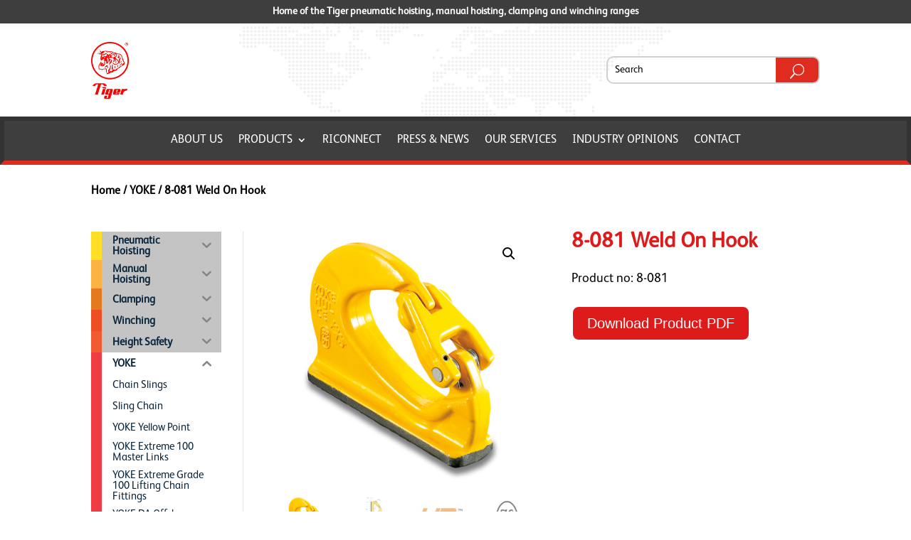

--- FILE ---
content_type: text/css
request_url: https://tigerlifting.com/wp-content/et-cache/global/et-divi-customizer-global.min.css?ver=1754927841
body_size: 1950
content:
body,.et_pb_column_1_2 .et_quote_content blockquote cite,.et_pb_column_1_2 .et_link_content a.et_link_main_url,.et_pb_column_1_3 .et_quote_content blockquote cite,.et_pb_column_3_8 .et_quote_content blockquote cite,.et_pb_column_1_4 .et_quote_content blockquote cite,.et_pb_blog_grid .et_quote_content blockquote cite,.et_pb_column_1_3 .et_link_content a.et_link_main_url,.et_pb_column_3_8 .et_link_content a.et_link_main_url,.et_pb_column_1_4 .et_link_content a.et_link_main_url,.et_pb_blog_grid .et_link_content a.et_link_main_url,body .et_pb_bg_layout_light .et_pb_post p,body .et_pb_bg_layout_dark .et_pb_post p{font-size:14px}.et_pb_slide_content,.et_pb_best_value{font-size:15px}a{color:#e02b1f}.et_secondary_nav_enabled #page-container #top-header{background-color:#3e3e3e!important}#et-secondary-nav li ul{background-color:#3e3e3e}#top-header,#top-header a,#et-secondary-nav li li a,#top-header .et-social-icon a:before{font-size:16px;font-weight:bold;font-style:normal;text-transform:none;text-decoration:none}#footer-info,#footer-info a{color:#aaaaaa}@media only screen and (min-width:981px){.et_fixed_nav #page-container .et-fixed-header#top-header{background-color:#3e3e3e!important}.et_fixed_nav #page-container .et-fixed-header#top-header #et-secondary-nav li ul{background-color:#3e3e3e}}@media only screen and (min-width:1350px){.et_pb_row{padding:27px 0}.et_pb_section{padding:54px 0}.single.et_pb_pagebuilder_layout.et_full_width_page .et_post_meta_wrapper{padding-top:81px}.et_pb_fullwidth_section{padding:0}}	h1,h2,h3,h4,h5,h6{font-family:'FSALBERT',Helvetica,Arial,Lucida,sans-serif}body,input,textarea,select{font-family:'FSALBERT',Helvetica,Arial,Lucida,sans-serif}.et_pb_button{font-family:'FS Albert Regular',sans-serif}#main-header,#et-top-navigation{font-family:'FS Albert Regular',sans-serif}.slb_data_content th,.slb_data_content td{padding:5px!important}#menu-main-1 li a{text-transform:uppercase}.sub-menu li a{text-transform:capitalize!important}.mobile_menu_bar{right:50px!important}.mobile_menu_bar::before{color:#E02B20!important}#mobile_menu3{background:#fff!important}.et_mobile_nav_menu:before{content:'MENU';font-size:22px;right:36px;bottom:1px;position:absolute!important;color:#E02B20}.et_mobile_nav_menu{margin-right:-50px!important}#top-header{color:#fff!important;padding:5px 0!important;font-size:14px!important}#page-container .mobile_nav li ul.hide{display:none!important}#page-container .mobile_nav .menu-item-has-children{position:relative}#page-container .mobile_nav .menu-item-has-children>a{background:transparent}#page-container .mobile_nav .menu-item-has-children>a+span{position:absolute;right:0;top:0;padding:10px 20px;font-size:20px;font-weight:700;cursor:pointer;z-index:3}#page-container span.menu-closed:before{content:"\4c";display:block;color:#000;font-size:16px;font-family:ETmodules}#page-container span.menu-closed.menu-open:before{content:"\4d"}.yikes-custom-woo-tab-title{display:none!important}table{width:100%!important;margin-bottom:1rem;color:#212529;border:1px solid #e9ecef;border-collapse:collapse}table th{background-color:#3e3e3e;color:#fff;font-weight:400}table th,table td{padding:5px;border-top:1px solid #dee2e6;text-align:center}.fa-search{color:#3e3e3e!important}.dontdraw br{display:none!important}.sub-menu li li a{font-size:12px!important;padding:0px 20px}.woocommerce-loop-product__title{text-align:center;color:#DE1B1B;font-weight:600;font-size:16px!important}.woocommerce-products-header__title{color:#DE1B1B;font-weight:600}.ds-icon-search .et_pb_searchform:before,.widget_search::before{content:'\55';position:absolute;font-family:'ETModules';z-index:1;right:0;font-size:20px;padding:8px 20px;color:#fff;background:#E02B1F}.et-pb-slider-arrows{position:absolute!important;bottom:40px!important;height:48px!important;width:48px!important;z-index:99999!important;right:60px!important}.et-pb-arrow-prev{background:#3E3E3E!important;opacity:1!important}.et-pb-arrow-next{background:#3E3E3E!important;opacity:1!important}#et-info{float:none!important;text-align:center}.iksm-term--id-33,.et_pb_menu_page_id-33{border-left:15px solid!important;border-left-color:#e5791f!important}.iksm-term--id-41,.et_pb_menu_page_id-41{border-left:15px solid!important;border-left-color:#ed4e23!important}.iksm-term--id-54,.et_pb_menu_page_id-54{border-left:15px solid!important;border-left-color:#f15b32!important}.iksm-term--id-67,.et_pb_menu_page_id-67{border-left:15px solid!important;border-left-color:#ef3c44!important}.iksm-term--id-68,.et_pb_menu_page_id-68{border-left:15px solid!important;border-left-color:#ffde26!important}.iksm-term--id-83,.et_pb_menu_page_id-83{border-left:15px solid!important;border-left-color:#cf0811!important}.iksm-term--id-81,.et_pb_menu_page_id-81{border-left:15px solid!important;border-left-color:#931117!important}.iksm-term--id-84,.et_pb_menu_page_id-84{border-left:15px solid!important;border-left-color:#fcb342!important}.iksm-term__inner{font-weight:800}.iksm-terms-tree--children .iksm-term__inner{background-color:#fff}.iksm-term--parent span{font-weight:800}.iksm-term--child span{font-weight:400!important}.woocommerce-loop-product__title{color:#fff!important;background-color:#DE1B1B;padding:20px!important;border-radius:0 0 10px 10px;font-weight:400!important;min-height:90px}.woocommerce-loop-product__title:hover{color:#DE1B1B!important;background-color:#fff;transition:all 0.5s;-webkit-transition:all 0.5s}.type-product{box-shadow:rgb(0 0 0 / 35%) 0px 5px 15px;border-radius:20px}.type-product a:after{content:'\A';position:absolute;width:100%;height:225px;top:0;left:0;border-radius:20px 20px 0 0;background:rgba(0,0,0,0.2);opacity:0;transition:all 0.5s;-webkit-transition:all 0.5s}.type-product a:hover:after{opacity:1}.woocommerce-ordering,.woocommerce-result-count{display:none}.product a img{margin-bottom:30px}.woocommerce ul.products li.product a img,.woocommerce-page ul.products li.product a img{border-radius:20px 20px 0 0;margin-bottom:0!important}@media (max-width:980px){.open-mobile-menu .et_pb_menu__menu{display:flex!important}.open-mobile-menu .et_mobile_nav_menu{display:none!important}}.iksm-656 .iksm-term--current>.iksm-term__inner{background-color:#fff}.et_pb_tab_content .dontdraw a img{max-width:200px!important;margin-bottom:0px!important}.sub-menu{padding:0!important}.et-db #et-boc .et-l .nav li li ul{left:225px!important;top:-3px!important;background:#eeeeee!important}.et-db #et-boc .et-l .et-menu li li ul li a{padding:0 20px!important}.iksm-term__shifts{width:0px!important}.iksm-term__inner{min-height:30px!important}h1,h2,h3,h4,h5,body{font-family:'FSALBERT',Helvetica,Arial,Lucida,sans-serif!important}body{color:#0c273d!important}.lwp_post_carousel_item_inner{min-height:530px!important}.lwp_post_carousel .lwp_post_carousel_read_more{bottom:10px;position:absolute}.et_pb_blog_grid .et_pb_post{position:relative}.more-link{position:absolute;bottom:20px}#top-header{background:#3E3E3E!important}.et-menu li li.menu-item-has-children>a:first-child:after{right:0px}.et-menu li li a{padding:6px 0px!important}table th{background:#3e3e3e!important;color:#fff!important}.product a img{margin-bottom:0px!important}

--- FILE ---
content_type: text/css
request_url: https://tigerlifting.com/wp-content/et-cache/1469/et-core-unified-cpt-tb-18-tb-369-tb-144-deferred-1469.min.css?ver=1757685107
body_size: 1194
content:
@font-face{font-family:"FSALBERT";font-display:swap;src:url("https://tigerlifting.com/wp-content/uploads/et-fonts/FSAlbert-Regular-5.otf") format("opentype")}@font-face{font-family:"FSALBERT";font-display:swap;src:url("https://tigerlifting.com/wp-content/uploads/et-fonts/FSAlbert-Regular-5.otf") format("opentype")}.et_pb_section_2_tb_body.et_pb_section{padding-top:0px}.et_pb_wc_tabs_0_tb_body.et_pb_tabs .et_pb_tabs_controls li a{color:#ffffff!important}.et_pb_wc_tabs_0_tb_body.et_pb_tabs .et_pb_tabs_controls li,.et_pb_wc_tabs_0_tb_body.et_pb_tabs .et_pb_tabs_controls li a{font-weight:600;font-size:18px;line-height:2em}.et_pb_wc_tabs_0_tb_body.et_pb_tabs{border-radius:10px 10px 10px 10px;overflow:hidden;border-width:3px;border-color:#de1b1b}.et_pb_wc_tabs_0_tb_body{box-shadow:0px 2px 18px 0px rgba(0,0,0,0.3)}.et_pb_wc_tabs_0_tb_body .et_pb_tabs_controls li{background-color:#de1b1b}.et_pb_wc_tabs_0_tb_body .et_pb_tabs_controls li.et_pb_tab_active{background-color:#FFFFFF}.et_pb_wc_tabs_0_tb_body.et_pb_tabs .et_pb_tabs_controls li.et_pb_tab_active a{color:#de1b1b!important}.et_pb_blurb_0_tb_body.et_pb_blurb .et_pb_module_header,.et_pb_blurb_0_tb_body.et_pb_blurb .et_pb_module_header a,.et_pb_blurb_1_tb_body.et_pb_blurb .et_pb_module_header,.et_pb_blurb_1_tb_body.et_pb_blurb .et_pb_module_header a,.et_pb_blurb_2_tb_body.et_pb_blurb .et_pb_module_header,.et_pb_blurb_2_tb_body.et_pb_blurb .et_pb_module_header a,.et_pb_blurb_3_tb_body.et_pb_blurb .et_pb_module_header,.et_pb_blurb_3_tb_body.et_pb_blurb .et_pb_module_header a,.et_pb_blurb_4_tb_body.et_pb_blurb .et_pb_module_header,.et_pb_blurb_4_tb_body.et_pb_blurb .et_pb_module_header a,.et_pb_blurb_5_tb_body.et_pb_blurb .et_pb_module_header,.et_pb_blurb_5_tb_body.et_pb_blurb .et_pb_module_header a,.et_pb_blurb_6_tb_body.et_pb_blurb .et_pb_module_header,.et_pb_blurb_6_tb_body.et_pb_blurb .et_pb_module_header a,.et_pb_blurb_7_tb_body.et_pb_blurb .et_pb_module_header,.et_pb_blurb_7_tb_body.et_pb_blurb .et_pb_module_header a{font-weight:700;font-size:22px;color:#FFFFFF!important;text-align:center}.et_pb_blurb_0_tb_body.et_pb_blurb{border-bottom-width:20px;border-bottom-color:#ffde26;margin-bottom:0px!important;padding-bottom:20px}.et_pb_code_3_tb_body,.et_pb_code_10_tb_body{background-color:#FFFFFF;padding-top:20px;padding-right:20px;padding-bottom:20px;padding-left:20px;overflow:scroll;overflow-x:hidden;min-height:195px}.et_pb_blurb_1_tb_body.et_pb_blurb{border-color:#fcb342;border-bottom-width:20px;margin-bottom:0px!important;padding-bottom:20px}.et_pb_code_4_tb_body,.et_pb_code_6_tb_body,.et_pb_code_7_tb_body,.et_pb_code_8_tb_body,.et_pb_code_9_tb_body{background-color:#FFFFFF;max-height:195px;padding-top:20px;padding-right:20px;padding-bottom:20px;padding-left:20px;overflow:scroll;overflow-x:hidden}.et_pb_blurb_2_tb_body.et_pb_blurb{border-bottom-width:20px;border-bottom-color:#e5791f;margin-bottom:0px!important;padding-bottom:20px}.et_pb_code_5_tb_body{background-color:#FFFFFF;max-height:195px;padding-top:20px;padding-right:20px;padding-bottom:20px;padding-left:20px;margin-bottom:-5px!important;overflow:scroll;overflow-x:hidden}.et_pb_blurb_3_tb_body.et_pb_blurb{border-bottom-width:20px;border-bottom-color:#ed4e23;margin-bottom:0px!important;padding-bottom:20px}.et_pb_blurb_4_tb_body.et_pb_blurb{border-bottom-width:20px;border-bottom-color:#f15b32;margin-bottom:0px!important;padding-bottom:20px}.et_pb_blurb_5_tb_body.et_pb_blurb{border-color:#fcb342 #fcb342 #ef3c44 #fcb342;border-bottom-width:20px;margin-bottom:0px!important;padding-bottom:20px}.et_pb_blurb_6_tb_body.et_pb_blurb{border-bottom-width:20px;border-bottom-color:#cf0811;margin-bottom:0px!important;padding-bottom:20px}.et_pb_blurb_7_tb_body.et_pb_blurb{border-bottom-width:20px;border-bottom-color:#931117;margin-bottom:0px!important;padding-bottom:20px}.et_pb_column_4_tb_body,.et_pb_column_5_tb_body,.et_pb_column_6_tb_body,.et_pb_column_7_tb_body,.et_pb_column_8_tb_body,.et_pb_column_9_tb_body,.et_pb_column_10_tb_body,.et_pb_column_11_tb_body{background-color:#3e3e3e;border-radius:10px 10px 0 0;overflow:hidden;box-shadow:0px 2px 18px 0px rgba(0,0,0,0.3)}@media only screen and (max-width:980px){.et_pb_blurb_0_tb_body.et_pb_blurb{border-bottom-width:20px;border-bottom-color:#ffde26}.et_pb_blurb_1_tb_body.et_pb_blurb{border-bottom-width:20px}.et_pb_blurb_2_tb_body.et_pb_blurb{border-bottom-width:20px;border-bottom-color:#e5791f}.et_pb_blurb_3_tb_body.et_pb_blurb{border-bottom-width:20px;border-bottom-color:#ed4e23}.et_pb_blurb_4_tb_body.et_pb_blurb{border-bottom-width:20px;border-bottom-color:#f15b32}.et_pb_blurb_5_tb_body.et_pb_blurb{border-bottom-width:20px;border-bottom-color:#ef3c44}.et_pb_blurb_6_tb_body.et_pb_blurb{border-bottom-width:20px;border-bottom-color:#cf0811}.et_pb_blurb_7_tb_body.et_pb_blurb{border-bottom-width:20px;border-bottom-color:#931117}}@media only screen and (max-width:767px){.et_pb_blurb_0_tb_body.et_pb_blurb{border-bottom-width:20px;border-bottom-color:#ffde26}.et_pb_blurb_1_tb_body.et_pb_blurb{border-bottom-width:20px}.et_pb_blurb_2_tb_body.et_pb_blurb{border-bottom-width:20px;border-bottom-color:#e5791f}.et_pb_blurb_3_tb_body.et_pb_blurb{border-bottom-width:20px;border-bottom-color:#ed4e23}.et_pb_blurb_4_tb_body.et_pb_blurb{border-bottom-width:20px;border-bottom-color:#f15b32}.et_pb_blurb_5_tb_body.et_pb_blurb{border-bottom-width:20px;border-bottom-color:#ef3c44}.et_pb_blurb_6_tb_body.et_pb_blurb{border-bottom-width:20px;border-bottom-color:#cf0811}.et_pb_blurb_7_tb_body.et_pb_blurb{border-bottom-width:20px;border-bottom-color:#931117}}@font-face{font-family:"FSALBERT";font-display:swap;src:url("https://tigerlifting.com/wp-content/uploads/et-fonts/FSAlbert-Regular-5.otf") format("opentype")}.et_pb_section_0_tb_footer.et_pb_section{background-color:#3e3e3e!important}.et_pb_row_0_tb_footer.et_pb_row{padding-bottom:0px!important;padding-bottom:0px}.et_pb_text_0_tb_footer.et_pb_text,.et_pb_text_0_tb_footer h1,.et_pb_text_1_tb_footer.et_pb_text,.et_pb_text_2_tb_footer.et_pb_text,.et_pb_text_2_tb_footer h1,.et_pb_text_3_tb_footer.et_pb_text,.et_pb_text_3_tb_footer h1,.et_pb_text_4_tb_footer.et_pb_text,.et_pb_text_4_tb_footer h1,.et_pb_text_5_tb_footer.et_pb_text,.et_pb_text_5_tb_footer h1,.et_pb_text_6_tb_footer.et_pb_text,.et_pb_text_6_tb_footer h1,.et_pb_text_7_tb_footer.et_pb_text,.et_pb_text_7_tb_footer h1,.et_pb_menu_0_tb_footer.et_pb_menu ul li a,.et_pb_menu_0_tb_footer.et_pb_menu ul li.current-menu-item a{color:#FFFFFF!important}.et_pb_text_0_tb_footer h3,.et_pb_text_1_tb_footer h3,.et_pb_text_2_tb_footer h3,.et_pb_text_3_tb_footer h3,.et_pb_text_4_tb_footer h3,.et_pb_text_5_tb_footer h3,.et_pb_text_6_tb_footer h3,.et_pb_text_7_tb_footer h3{font-weight:700;color:#FFFFFF!important}.et_pb_text_1_tb_footer h1{font-family:'FS Albert Regular',sans-serif;color:#FFFFFF!important}.et_pb_text_6_tb_footer,.et_pb_menu_0_tb_footer{margin-bottom:50px!important}.et_pb_menu_0_tb_footer.et_pb_menu .nav li ul{background-color:#FFFFFF!important;border-color:#E02B20}.et_pb_menu_0_tb_footer.et_pb_menu .et_mobile_menu{border-color:#E02B20}.et_pb_menu_0_tb_footer.et_pb_menu .nav li ul.sub-menu a,.et_pb_menu_0_tb_footer.et_pb_menu .nav li ul.sub-menu li.current-menu-item a,.et_pb_menu_0_tb_footer.et_pb_menu .et_mobile_menu a{color:#000000!important}.et_pb_menu_0_tb_footer.et_pb_menu .et_mobile_menu,.et_pb_menu_0_tb_footer.et_pb_menu .et_mobile_menu ul{background-color:#ffffff!important}.et_pb_menu_0_tb_footer .et_pb_menu_inner_container>.et_pb_menu__logo-wrap,.et_pb_menu_0_tb_footer .et_pb_menu__logo-slot{width:auto;max-width:100%}.et_pb_menu_0_tb_footer .et_pb_menu_inner_container>.et_pb_menu__logo-wrap .et_pb_menu__logo img,.et_pb_menu_0_tb_footer .et_pb_menu__logo-slot .et_pb_menu__logo-wrap img{height:auto;max-height:none}.et_pb_menu_0_tb_footer .mobile_nav .mobile_menu_bar:before,.et_pb_menu_0_tb_footer .et_pb_menu__icon.et_pb_menu__search-button,.et_pb_menu_0_tb_footer .et_pb_menu__icon.et_pb_menu__close-search-button,.et_pb_menu_0_tb_footer .et_pb_menu__icon.et_pb_menu__cart-button{color:#7EBEC5}.et_pb_text_8_tb_footer.et_pb_text{color:#c6c6c6!important}@media only screen and (min-width:981px){.et_pb_row_2_tb_footer{display:none!important}}@media only screen and (min-width:768px) and (max-width:980px){.et_pb_row_2_tb_footer{display:none!important}}@media only screen and (max-width:767px){.et_pb_row_0_tb_footer,.et_pb_row_1_tb_footer,.et_pb_text_2_tb_footer,.et_pb_text_3_tb_footer,.et_pb_text_5_tb_footer,.et_pb_text_6_tb_footer{display:none!important}}